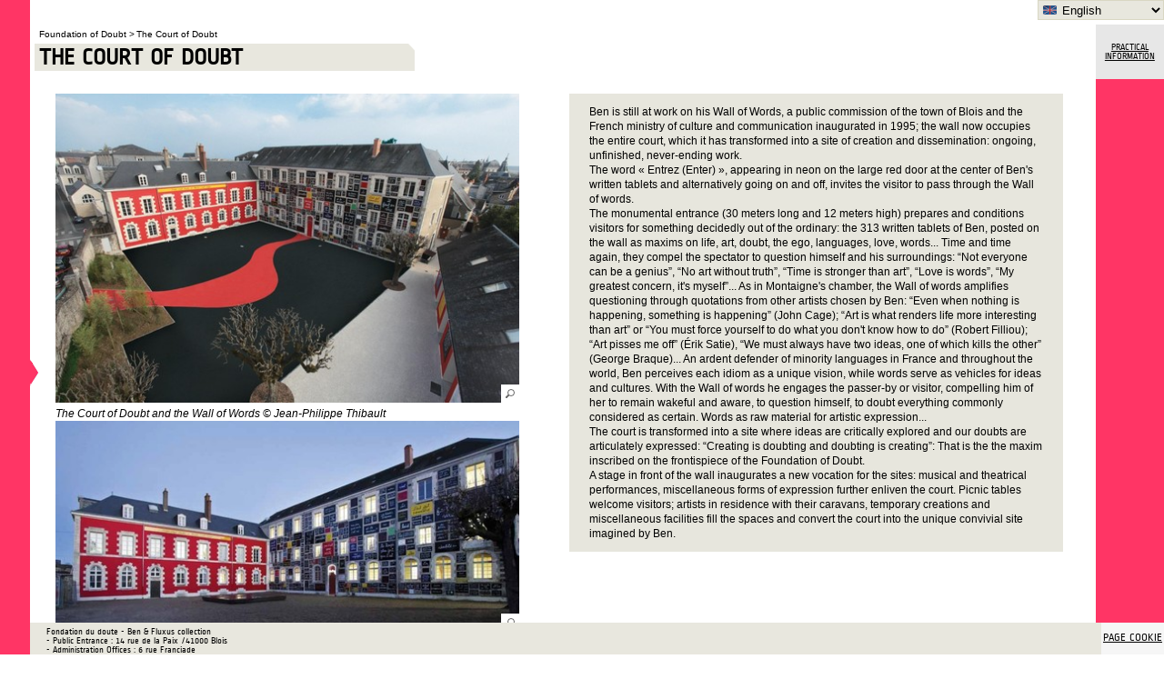

--- FILE ---
content_type: text/html; charset=utf-8
request_url: https://en.fondationdudoute.fr/3117-the-court-of-doubt.htm
body_size: 4778
content:
<!DOCTYPE HTML PUBLIC "-//W3C//DTD HTML 4.01//EN" "http://www.w3.org/TR/html4/strict.dtd">

<!--[if IE 7 ]> <html lang="en" class="ie7"> <![endif]-->


<html lang="en">
<head>
<meta http-equiv="Content-type" content="text/html; charset=utf-8">
<title>
The Court of Doubt - Fondation du doute </title>
<meta name="Description" content=" Enlarge the picture  The Court of Doubt and the Wall of Words © Jean-Philippe Thibault   Enlarge the picture  ">
<meta name="Keywords" content="">
<meta http-equiv="Content-script-type" content="text/javascript">
<meta http-equiv="Content-style-type" content="text/css">
<meta http-equiv="Content-language" content="en">
<meta http-equiv="expires" content="0">
<meta name="Author" content="Fondation du doute English">
<meta name="viewport" content="width=device-width,initial-scale=1, maximum-scale=1">
<link rel="apple-touch-icon" href="/images/GBI_FDD/iconemobile.png">



<script type="text/javascript">var SERVER_ROOT = '/'; var isIE = false;</script>
<!--[if IE ]>
<script>var isIE = true;</script>
<![endif]-->
<script>var isFdd = true;</script>



<script src="/include/js/tarteaucitron.js/tarteaucitron.js"></script>
<style>#tarteaucitronRoot .tarteaucitronAlertSmallTop, #tarteaucitronRoot .tarteaucitronAlertSmallBottom {
    left: 0;
    right: initial;
}</style>
<script  type="text/javascript">window.tarteaucitronForceLanguage = "en";</script>
<script>tarteaucitron.init({
    "privacyUrl": "/3573-page-cookie.htm", /* Privacy policy url */
    "hashtag": "#tarteaucitron", /* Open the panel with this hashtag */
    "cookieName": "tarteaucitron", /* Cookie name */
    "orientation": "bottom", /* Banner position (top - bottom) */
    "showAlertSmall": false, /* Show the small banner on bottom right */
    "cookieslist": false, /* Show the cookie list */
    "showIcon": false, /* Show cookie icon to manage cookies */
    "iconPosition": "BottomRight", /* Position of the icon between BottomRight, BottomLeft, TopRight and TopLeft */
    "adblocker": false, /* Show a Warning if an adblocker is detected */
    "DenyAllCta" : true, /* Show the accept all button when highPrivacy on */
    "AcceptAllCta" : true, /* Show the accept all button when highPrivacy on */
    "highPrivacy": true, /* Disable auto consent */
    "handleBrowserDNTRequest": false, /* If Do Not Track == 1, disallow all */
    "removeCredit": true, /* Remove credit link */
    "moreInfoLink": true, /* Show more info link */
    "useExternalCss": false, /* If false, the tarteaucitron.css file will be loaded */
    "useExternalJs": false,
    "bodyPosition": "bottom", /* Position of TAC HTML code (accessibilité) */
    //"cookieDomain": ".my-multisite-domaine.fr", /* Shared cookie for multisite */
    "readmoreLink": "/3573-page-cookie.htm", /* Change the default readmore link */
    "mandatory": true, /* Show a message about mandatory cookies */
    "closePopup": true /* Show a close X on the banner*/
});</script>
<script>(tarteaucitron.job = tarteaucitron.job || []).push('calameo');
(tarteaucitron.job = tarteaucitron.job || []).push('dailymotion');
(tarteaucitron.job = tarteaucitron.job || []).push('vimeo');
(tarteaucitron.job = tarteaucitron.job || []).push('youtube');
(tarteaucitron.job = tarteaucitron.job || []).push('googlemaps');
(tarteaucitron.job = tarteaucitron.job || []).push('addtoanyshare');</script>
<script type="text/javascript" src="/include/js/formCtrl.js" ></script>
<script type="text/javascript" src="/include/js/formCtrl-en.js" ></script>
<script type="text/javascript" src="/include/js/jquery/jquery-1.5.2.min.js" ></script>
<script type="text/javascript" src="/include/js/jquery/colorbox/jquery.colorbox-min.js" ></script>
<script type="text/javascript" src="/include/js/core.js" ></script>
<script type="text/javascript" src="/include/js/jquery.sudoSlider.min.js" ></script>
<script type="text/javascript" src="/include/js/jquery-ui.min.js" ></script>
<script type="text/javascript" src="/include/js/jquery.jcarousel.min.js" ></script>
<!--[if lte IE 6]>
<script type="text/javascript" src="/include/js/jquerypngfix.js" ></script>
<![endif]-->
<script type="text/javascript" src="/include/js/blois-lang.js.php" ></script>
<script type="text/javascript" src="/include/js/blois-fdd-min.js" ></script>
<script type="text/javascript" src="/include/js/jquery/flexslider/jquery.flexslider-min-2.2.0.js" ></script>
<link rel="stylesheet" type="text/css" href="/include/css/GAB_FDD/default.css" media="projection, screen, print">
<link rel="stylesheet" type="text/css" href="/include/css/GAB_FDD/print.css" media="print">
<link rel="stylesheet" type="text/css" href="/include/js/jquery/colorbox/colorbox.css" media="screen">
<!--[if lte IE 6]>
<link rel="stylesheet" type="text/css" href="/include/css/GAB_BLOIS/msie_fixes.css" media="projection, screen">
<![endif]-->
</head>
<body >
    <script type="text/javascript">document.body.className="withJS"</script>
<div id="container">
<div id="menuGauche" class="open">
    <h1>
                <a href="/">
            <img src="/images/GBI_FDD/logo.png" alt="Fondation du doute Ben&amp;Fluxus à Blois">
        </a>
            </h1>
    	<ul class="firstUl">
					<li>
				<a href="/3115-the-project.htm">The Artistic Site</a>
									<ul class="menuNiv2">
													<li>
								<a href="/3115-the-project.htm">The Project</a>
															</li>
													<li>
								<a href="/3116-the-places.htm">The Places</a>
															</li>
													<li>
								<a href="/3122-ben.htm">Ben</a>
															</li>
													<li>
								<a href="/3123-gino-di-maggio.htm">Gino di Maggio</a>
															</li>
											</ul>
							</li>
					<li class="selected">
				<a href="/3117-the-court-of-doubt.htm">The Court of Doubt</a>
							</li>
					<li>
				<a href="/3125-presentation.htm">Permanent Collection</a>
									<ul class="menuNiv2">
													<li>
								<a href="/3125-presentation.htm">Presentation</a>
															</li>
											</ul>
							</li>
					<li>
				<a href="/3119-the-permanent-collections.htm">Visit</a>
									<ul class="menuNiv2">
													<li>
								<a href="/3119-the-permanent-collections.htm">The Permanent Collections</a>
															</li>
													<li>
								<a href="/3120-the-pavillon.htm">The Pavillon</a>
															</li>
													<li>
								<a href="/3121-the-grand-staircase.htm">The Grand Staircase</a>
															</li>
											</ul>
							</li>
					<li>
				<a href="/3126-fluxus-history.htm">Fluxus &amp; Co.</a>
									<ul class="menuNiv2">
													<li>
								<a href="/3126-fluxus-history.htm">Fluxus History</a>
															</li>
													<li>
								<a href="/3128-a-few-dates.htm">A Few Dates</a>
															</li>
													<li>
								<a href="/3129-fluxus-by-ben.htm">Fluxus by Ben</a>
															</li>
											</ul>
							</li>
					<li>
				<a href="/3130-art-school.htm">Art School</a>
							</li>
					<li>
				<a href="/3131-practical-information.htm">Practical Information</a>
							</li>
			</ul>
                            <div id="flecheMenu">&nbsp;</div>
</div>
<div id="document" class="avecColonneGauche">
      <div class="langue_f">
                                <select id="site-changer" style="background-image: url('/uploads/Image/0a/27783_462_English.png')">
                <option style="background-image: url('/uploads/Image/5a/27782_443_23157_072_drapeau_fr.png')" value="https://www.fondationdudoute.fr/">Français</option><option style="background-image: url('/uploads/Image/0a/27783_462_English.png')" value="/" selected>English</option>            </select>
                </div>
<div id="bandeauHaut" class="clearfix">
        <h1>
    	        <a href="/">
        	<img src="/images/GBI_FDD/logo.png" alt="Fondation du doute Ben&amp;Fluxus à Blois" class="logo">
        	<img src="/images/GBI_FDD/logoMobile.png" alt="Fondation du doute Ben&amp;Fluxus à Blois" class="logoMobile">
    	</a>
    	    </h1>
    <div class="btnMenuMobile"><span>Menu</span></div>
    </div>  <div id="colonneDroite">
    <ul>
            <li class="modeWeb modeTablette modeMobile">
            <a href="/3131-practical-information.htm" title="">Practical Information</a>
        </li>
        </ul>
</div>
  <div id="corps" class="clearfix">
        <div id="contenu">
			<div id="ariane" class="clearfix">
			<ul>
									<li class="home">
						<a href="/">
						    Foundation of Doubt					    </a><span class="separateur">&gt;</span>
				    </li>
									<li>The Court of Doubt</li>
			</ul>
		</div>
        <div class="clear clearfix">
        	<h2><span>The Court of Doubt</span></h2>
        </div>
	<div id="par22520" class="paragraphe txt PRS_COLONNAGE_FDD PRS_WIDTH_50G"><div class="inner"><p><span class="spanImgContainer"> <span class="spanImgOuter"><a href="/uploads/Image/e4/27768_317_15255_246_Cour_du_doute-aerienne.jpg" rel="lightbox" title="The court of doubt and the wall of words © Jean-Philippe Thibault"><img src="/uploads/Image/e4/IMF_FDDGRAND/GAB_FDD/27768_317_15255_246_Cour_du_doute-aerienne.jpg" alt="" class="IMF_FDDGRAND"><img alt="Enlarge the picture" src="/images/GBI_FDD/loupe.png" class="imgLoupe"></a></span></span></p> <p><em>The Court of Doubt and the Wall of Words © Jean-Philippe Thibault</em></p> <p><em><span class="spanImgContainer"> <span class="spanImgOuter"><a href="/uploads/Image/40/27769_480_cour-du-doute.jpg" rel="lightbox" title="The Court of Doubt and the Wall of Words © Thierry Bourgouin"><img src="/uploads/Image/40/IMF_FDDGRAND/GAB_FDD/27769_480_cour-du-doute.jpg" alt="" class="IMF_FDDGRAND"><img alt="Enlarge the picture" src="/images/GBI_FDD/loupe.png" class="imgLoupe"></a></span></span><br></em></p></div></div><div id="par22518" class="paragraphe txt PRS_MISENAVANT_FDD PRS_WIDTH_50D"><div class="inner"><p>Ben is still at work on his Wall of Words, a public commission of the town of Blois and the French ministry of culture and communication inaugurated in 1995; the wall now occupies the entire court, which it has transformed into a site of creation and dissemination: ongoing, unfinished, never-ending work.<br> </p> <p>The word « Entrez (Enter) », appearing in neon on the large red door at the center of Ben's written tablets and alternatively going on and off, invites the visitor to pass through the Wall of words.<br> </p> <p>The monumental entrance (30 meters long and 12 meters high) prepares and conditions visitors for something decidedly out of the ordinary: the 313 written tablets of Ben, posted on the wall as maxims on life, art, doubt, the ego, languages, love, words... Time and time again, they compel the spectator to question himself and his surroundings: “Not everyone can be a genius”, “No art without truth”, “Time is stronger than art”, “Love is words”, “My greatest concern, it's myself”... As in Montaigne's chamber, the Wall of words amplifies questioning through quotations from other artists chosen by Ben: “Even when nothing is happening, something is happening” (John Cage); “Art is what renders life more interesting than art” or “You must force yourself to do what you don't know how to do” (Robert Filliou); “Art pisses me off” (Érik Satie), “We must always have two ideas, one of which kills the other” (George Braque)... An ardent defender of minority languages in France and throughout the world, Ben perceives each idiom as a unique vision, while words serve as vehicles for ideas and cultures. With the Wall of words he engages the passer-by or visitor, compelling him of her to remain wakeful and aware, to question himself, to doubt everything commonly considered as certain. Words as raw material for artistic expression...<br> </p> <p>The court is transformed into a site where ideas are critically explored and our doubts are articulately expressed: “Creating is doubting and doubting is creating”: That is the the maxim inscribed on the frontispiece of the Foundation of Doubt.<br> </p> <p>A stage in front of the wall inaugurates a new vocation for the sites: musical and theatrical performances, miscellaneous forms of expression further enliven the court. Picnic tables welcome visitors; artists in residence with their caravans, temporary creations and miscellaneous facilities fill the spaces and convert the court into the unique convivial site imagined by Ben.</p></div></div></div>
  </div>
<div id="bandeauBasMobile" class="TPL_FDDACCUEIL">
    <ul class="clearfix">
    <li class="modeWeb modeTablette modeMobile item1">
        <a href="/3115-the-project.htm" title="">
                        <img src="/uploads/Image/a7/IMF_FDDACCUEIL/GAB_FDD/27960_566_10720_698_Picto-un-site-artistique.jpg"
                    alt=""
                >
                	</a>
        <div class="fddAccroche">
            <h3>
                <a href="/3115-the-project.htm" title="">The Artistic Site</a>
            </h3>
                        <p>
                                <a href="/3115-the-project.htm" title="">// The Project</a>
                                <a href="/3116-the-places.htm" title="">// The Places</a>
                                <a href="/3122-ben.htm" title="">// Ben</a>
                                <a href="/3123-gino-di-maggio.htm" title="">// Gino di Maggio</a>
                            </p>
                    </div>
    </li>
       <li class="modeWeb modeTablette modeMobile item2">
        <a href="/3117-the-court-of-doubt.htm" title="">
                        <img src="/uploads/Image/e4/IMF_FDDACCUEIL/GAB_FDD/27768_317_15255_246_Cour_du_doute-aerienne.jpg"
                    alt=""
                >
                	</a>
        <div class="fddAccroche">
            <h3>
                <a href="/3117-the-court-of-doubt.htm" title="">The Court of Doubt</a>
            </h3>
                    </div>
    </li>
       <li class="modeWeb modeTablette modeMobile item3">
        <a href="/3125-presentation.htm" title="">
                        <img src="/uploads/Image/28/IMF_FDDACCUEIL/GAB_FDD/27776_844_Wolf-VOSTELL_Fandango.jpg"
                    alt=""
                >
                	</a>
        <div class="fddAccroche">
            <h3>
                <a href="/3125-presentation.htm" title="">Permanent Collection</a>
            </h3>
                        <p>
                                <a href="/3125-presentation.htm" title="">// Presentation</a>
                            </p>
                    </div>
    </li>
       <li class="modeWeb modeTablette modeMobile item4">
        <a href="/3119-the-permanent-collections.htm" title="">
                        <img src="/uploads/Image/82/IMF_FDDACCUEIL/GAB_FDD/27765_935_15253_655__MG_3579-copie.jpg"
                    alt=""
                >
                	</a>
        <div class="fddAccroche">
            <h3>
                <a href="/3119-the-permanent-collections.htm" title="">Visit</a>
            </h3>
                        <p>
                                <a href="/3119-the-permanent-collections.htm" title="">// The Permanent Collections</a>
                                <a href="/3120-the-pavillon.htm" title="">// The Pavillon</a>
                                <a href="/3121-the-grand-staircase.htm" title="">// The Grand Staircase</a>
                            </p>
                    </div>
    </li>
       <li class="modeWeb modeTablette modeMobile item5">
        <a href="/3126-fluxus-history.htm" title="">
                        <img src="/uploads/Image/64/IMF_FDDACCUEIL/GAB_FDD/27777_066_10540_259_fluxus-and-co.jpg"
                    alt=""
                >
                	</a>
        <div class="fddAccroche">
            <h3>
                <a href="/3126-fluxus-history.htm" title="">Fluxus &amp; Co.</a>
            </h3>
                        <p>
                                <a href="/3126-fluxus-history.htm" title="">// Fluxus History</a>
                                <a href="/3128-a-few-dates.htm" title="">// A Few Dates</a>
                                <a href="/3129-fluxus-by-ben.htm" title="">// Fluxus by Ben</a>
                            </p>
                    </div>
    </li>
       <li class="modeWeb modeTablette modeMobile item6">
        <a href="/3130-art-school.htm" title="">
                	</a>
        <div class="fddAccroche">
            <h3>
                <a href="/3130-art-school.htm" title="">Art School</a>
            </h3>
                    </div>
    </li>
   </ul>
</div>
<div id="bandeauBas">
    <p>Fondation du doute - Ben &amp; Fluxus collection<br>- Public Entrance : 14 rue de la Paix /41000 Blois<br>- Administration Offices : 6 rue Franciade<br>02 54 55 37 48</p>
    <div class="lienPiedPageBloc">
        <ul class="lienPiedPage">
                                <li class="alter0">
                        <a href="/3573-page-cookie.htm">Page cookie</a>
                    </li>
                            </ul>
    </div>
</div>
</div>
</div>
<script type="text/javascript">
tarteaucitron.user.matomoHost = 'https://matomo.blois.fr/';
    tarteaucitron.user.matomoId = 18;
    (tarteaucitron.job = tarteaucitron.job || []).push('matomo');
</script>
<script>
        $(function () {
            tarteaucitron.addInternalScript("/include/js/tarteaucitron-services/matomotagmanager.js");
        });
        </script><script type="text/javascript">
$(document).ready(function(){
                $('#site-changer').change(function() {
                    window.location = $(this).val();
                });
$(".TPL_FDDACCUEIL").addClass("clearfix");
});
</script></body>
</html>

--- FILE ---
content_type: text/css
request_url: https://en.fondationdudoute.fr/include/css/GAB_FDD/default.css
body_size: 10606
content:
/* ===================================================================
 * Inclusion des styles par défaut des modules
 * =================================================================*/
@import url(_include_modules.php);

/* ===================================================================
 * STANDARD CMS
 * =================================================================*/
* { margin: 0; padding: 0 }
.withJS .js_hidden { display: none; }
.clear { clear : both; }
.invisible { display: none; }
.alignleft { text-align: left; }
.alignright { text-align: right; }
.aligncenter { text-align: center; }
.alignjustify { text-align: justify; }
object.alignleft, img.alignleft, table.alignleft, span.alignleft { float: left; margin: 0 10px 10px 0; }
object.alignright, img.alignright, table.alignright, span.alignright { float: right; margin: 0 0 10px 10px; text-align: left;}
table.aligncenter { margin: auto; text-align: left; }
a img { border-width: 0;}
img { max-width: 100%;}
acronym { border-bottom: 1px dotted; cursor:help; }
/* LEGENDE - CREDIT */
.spanImgContainer        { display: inline-block; text-align: center; line-height: 0;}
.spanImgOuter            { display: inline-block; position: relative; }
.spanImgOuter img        { display: block; }
.spanCredit              { background: url(images/spanCredit.png) repeat 0 0; left: 0; bottom: 0; color: #fff; font-style: italic; font-size: 90%; max-width: 75%; padding: 5px; position: absolute; line-height: 1em; }
.imgLoupe                { position: absolute; bottom: 0; right: 0;}
.spanLegende             { display: block; font-size:0.834em; border: 0; padding: 5px; line-height: 1em; color:#616a70; font-style: italic; }
.paragraphe .spanImgContainer img { max-width: none; width: 100%; }
.paragraphe .spanImgContainer img.imgLoupe { max-width: 100%; width: auto; }
.aligncenter .spanImgContainer, .aligncenter .spanImgOuter { display: inline; }

/* CLEARFIX */
.clearfix:before,
.clearfix:after   { content: "."; display: block; height: 0; overflow: hidden; }
.clearfix:after   { clear: both; }
.clearfix         { zoom: 1; }

.bold { font-weight: bold; }

/* ===================================================================
 * LAYOUT GENERAL
 * =================================================================*/

/* ===================================================================
 * INITIALISATION CHARTE GRAPHIQUE GENERALE DU PROJET
 * =================================================================*/
html         { font-size: 100%; height: 100%; }
body         { background-color: #fff; color: #000;  font-family: Arial,Helvetica,sans-serif; font-size: 0.75em; /* 12px */  margin: 0;  padding: 0;  height: 100%; }
body#Accueil { background-color: #000; color: #fff; }

#document                         { position: relative; z-index: 1;  margin: 0 0 0 20px; width: 100%;  float: left; }
#bandeauBas, #corps, #bandeauHaut { width: 94%; float: left; }
#colonneDroite                    { width: 6%; float: right; }
#contenu                          { padding: 0 3% 84px; width: 94%; }
#Accueil #contenu                 { padding: 0 0 0px 0; width: 100%; }
#contenu.PGS_EXPOSITION           { padding: 0 3% 84px; width: 94%; }

a                { color: #616A70; text-decoration: underline; }
a:hover, a:focus { color: #616A70; text-decoration: none; }
.paragraphe a:hover,
.paragraphe  a:focus,
.paragraphe a    { color:#fe3061; }

ol { clear: both; padding-left: 30px; }
ul { clear: both; list-style: none; padding: 0; }
.paragraphe ul { list-style: disc; padding-left: 20px; }

.paragraphe          { line-height: 1.4; margin-bottom: 2em; clear: both; }
.paragraphe table    { width: 100%; }
.paragraphe table td { padding: 5px 2%; border: 1px solid #fff; color:#000000;  background-color: #e8e7de; }
.paragraphe table th { color: #616a70; padding: 10px 2%;  border: 1px solid #fff; text-transform: uppercase; background-color: #e8e7de;  }
textarea, table      { font-family: Arial,Helvetica,sans-serif; }

/*h2      { color: #000; padding: 0; margin-bottom:1em; font-size: 2.084em;  background: url(images/titrePage.png) left bottom repeat-x transparent;  font-family: 'RopaSansRegular'; font-weight: normal; }
h2 span { background: url(images/titrePage.png) left top repeat-x transparent; display: block; padding: 0.2em 0;} */
h2      { clear:both; text-transform: uppercase;color:#000; font-size: 2.084em;  font-family: 'RopaSansRegular';  background: url(images/titreH2.png) right top no-repeat transparent; margin-bottom: 1em; margin-left:-2.1%; padding:0.1em 17% 0.1em 0.5%; float:left; clear: both; }
h3      { color: #616a70; font-size: 1.25em; /* 15px */ font-family: 'RopaSansRegular'; margin-bottom: 0.5em;  font-weight: normal; }
h4      { font-size:1em; color:#616a70; text-decoration: underline; }
h5      { font-size:1em; font-weight: bold; color:#616a70; }

object              { position: relative; z-index: 1; }
#imageDataContainer { opacity: 1; position: relative;  z-index: 150; }

.paragraphe img { max-width: 100%; }

.savoirplus           { background: url(images/puceEnsavoirPlus.gif) no-repeat right 4px; }
a.retour              { background: transparent url(images/puceRetour.png) no-repeat top left; }
.obligatoire, .notice { color: #ff3565; }

#ariane      { margin-left: -2.1%; display: block;  padding: 0.5em 0.5%; font-size: 0.834em;  }
#ariane li   { display: block; margin-right: 0.2%; float: left; }
#ariane li a { color:#000; text-decoration: none; }

#contenu.PGS_EXPOSITION #ariane,
#contenu.PGS_EXPOSITION h2 { margin-left: 0; }

.hautDePage   { width: 7%; float: right; background: url(images/flecheHaut.png) center 5px no-repeat #e7e7e7; padding-top:15px; padding-bottom:5px; text-align: center;  margin: 1em 0; }
.hautDePage a { color:#616a70; text-transform: uppercase; text-decoration: none; }

#cboxContent img { max-width: none; }
#cboxLoadedContent img {
max-width: none;
}
@font-face {
    font-family: 'RopaSansRegular';
    src: url('../../police/ropasans-regular-webfont.eot');
    src: url('../../police/ropasans-regular-webfont.eot?#iefix') format('embedded-opentype'),
         url('../../police/ropasans-regular-webfont.woff') format('woff'),
         url('../../police/ropasans-regular-webfont.ttf') format('truetype'),
         url('../../police/ropasans-regular-webfont.svg#RopaSansRegular') format('svg');
    font-weight: normal;
    font-style: normal;
}
.btnMenuMobile { display: none; }

.Titre_Bordure { background: url(images/titreBordure.png) left top repeat-x transparent; color:#616a70; color:#616a70; text-transform: uppercase; font-size:	1.834em; display: block; padding:0.2em 0; margin: 0.5em 0; }

/* ===================================================================
 * Habillage
 * =================================================================*/

/* ===================================================================
 * BANDEAU HAUT
 * =================================================================*/
.logoMobile { display:none; }
.logo { margin-top: 35px; }
#Accueil #bandeauHaut { display:block; overflow: hidden; }
#bandeauHaut { display:none; }
#bandeauHaut #champRecherche { background: #FFF;float: right;  margin: 77px 0 0; padding: 5px 5px 0; }
#bandeauHaut #champRecherche #searchSubmit { color: #FFFFFF;  cursor: pointer; font-size: 110%; font-weight: bold;  padding: 2px;  text-transform: uppercase;}
#bandeauHaut #champRecherche #searchString {  background: #E9E8DE;  border: none;  border-bottom: 1px solid #C5C3B8; padding: 3px;  width: 150px; }

.langue_f {
    text-align: right;
}
.langue_f select {
    width: 139px;
    height: 22px;
    margin-bottom: 5px;
    padding-left: 22px;
    text-align: left;
    background-position: 5px 5px;
    background-size: 15px auto;
    background-repeat: no-repeat;
    border: 1px solid #d9d7c3;
    cursor: pointer;
}
.langue_f option {
    padding-top: 2px;
    padding-bottom: 2px;
    padding-left: 25px;
    background-position: 5px 4px;
    background-size: 15px auto;
    background-repeat: no-repeat;
}

/* ===================================================================
 * BANDEAU BAS
 * =================================================================*/
#bandeauBas                    { background-color: #e8e7de; padding:0 0 0 2%; position: absolute; right: 0; width: 98%; height: 52px; font-family: 'RopaSansRegular';  bottom:10px; overflow: hidden; }
#Accueil #bandeauBas           { background-color: #fff; }
#bandeauBas p                  { float: left; font-size: 0.834em; padding:5px 0 0 10px; color:#000; }
#bandeauBas p:first-child      { padding-left: 0; }
#bandeauBas .lienPiedPageBloc  { float: right;  }
#bandeauBas .lienPiedPage      { clear: none; height: 45px; }
#bandeauBas .lienPiedPage li      { display: block; float: left; height: 69px; width: 69px; }
#bandeauBas .lienPiedPage li img  { max-width: none; }
#bandeauBas .lienPiedPage li a    { display: block; text-transform: uppercase; color: #000; text-align: center; }
#bandeauBas .lienPiedPage li.alter0 a,
#bandeauBas .lienPiedPage li.alter1 a { padding-top: 10px;}
#bandeauBas .lienPiedPage li.alter0              { background-color: #f6f6f6; }
#bandeauBas .lienPiedPage li.alter1              { background-color: #e7e7e7; }
#bandeauBas .lienPiedPage li.PGS_PARTENAIRESFDD  { padding-top:16px; height: 29px; width: 75px; }
#bandeauBas .lienPiedPage li.PGS_MENTIONSLEGALES { height: 29px; padding-top: 16px; }
#bandeauBas .lienPiedPage li.maisondelamagie { width:91px; }
#bandeauBas .lienPiedPage li.chateau         { width:58px; }
#bandeauBas .lienPiedPage li.blois           { width:53px; }
#bandeauBasMobile                            { display: none; }


/* ===================================================================
 * COLONNE GAUCHE
 * =================================================================*/
#menuGauche          { position: fixed; z-index: 998; left: 0; top: 0;height: 100%; width: 30%; }
#menuGauche h1       { background: url(images/h1.png) center bottom no-repeat transparent; padding-bottom: 2em; text-align: left; padding-top:2em;  }
#menuGauche.initialClosed { left: -29%; }
#menuGauche.closed {
    transition: left 0.25s ease-out;
    -moz-transition: left 0.25s ease-out; /* Firefox 4 */
    -webkit-transition: left 0.25s ease-out; /* Safari and Chrome */
    -o-transition: left 0.25s ease-out; /* Opera */
    left: -29%;
}
#menuGauche.open {
    left: 0;
    transition: left 0.25s ease-out;
    -moz-transition: left 0.25s ease-out; /* Firefox 4 */
    -webkit-transition: left 0.25s ease-out; /* Safari and Chrome */
    -o-transition: left 0.25s ease-out; /* Opera */
    background: none;
    padding-right: 0;
}
#menuGauche.coolStuff {
    left: -29%;
}
#menuGauche.closed ul, #menuGauche.closed h1, #menuGauche.closed #recherche {
    padding-right: 20px;
    transition: padding-right 0.25s ease-out;
    -moz-transition: padding-right 0.25s ease-out; /* Firefox 4 */
    -webkit-transition: padding-right 0.25s ease-out; /* Safari and Chrome */
    -o-transition: padding-right 0.25s ease-out; /* Opera */
}
#menuGauche h1 img { margin-top: 35px; }
#menuGauche.open ul, #menuGauche.open h1, #menuGauche.open #recherche {
    padding-right: 0;
    transition: padding-right 0.25s ease-in;
    -moz-transition: padding-right 0.25s ease-in; /* Firefox 4 */
    -webkit-transition: padding-right 0.25s ease-in; /* Safari and Chrome */
    -o-transition: padding-right 0.25s ease-in; /* Opera */
}
#menuGauche.coolStuff ul, #menuGauche.coolStuff h1,  #menuGauche.coolStuff #recherche {
    padding-right: 40px;
    transition: padding-right 0.25s ease-in;
    -moz-transition: padding-right 0.25s ease-in; /* Firefox 4 */
    -webkit-transition: padding-right 0.25s ease-in; /* Safari and Chrome */
    -o-transition: padding-right 0.25s ease-in; /* Opera */
}
#flecheMenu {
    width: 10px;
    background: transparent url([data-uri]) no-repeat left 5%;
    height: 100%;
    position: absolute;
    right: -30px;
    top: 50%;
}
#menuGauche.open #flecheMenu {
    right: -10px;
    transition: width 0.25s ease-out;
    -moz-transition: width 0.25s ease-out; /* Firefox 4 */
    -webkit-transition: width 0.25s ease-out; /* Safari and Chrome */
    -o-transition: width 0.25s ease-out; /* Opera */
}
#menuGauche #recherche,
#menuGauche ul,
#menuGauche h1         { width: 100%; background:none; background-color: #FF3565; float:left; clear: both; padding:0; margin:0; }
#menuGauche h1         { padding:14px 0 0 0; text-align: center; }
/* #menuGauche h1 img  { margin-left: 30px; } */
#menuGauche ul         { clear: both; height: 100%; padding-top:1em; margin:0; }
#menuGauche li         { text-align: left; padding: 0.4em 0 0.4em 6%; background: url(images/flecheNoir.png) left 5px no-repeat transparent; margin-left: 15%; clear: both; font-size:0.917em;}
#menuGauche li ul.menuNiv2 li.selected,
#menuGauche li.selected,
#menuGauche li:hover   { background: url(images/flecheBlanc.png) left 5px no-repeat transparent; }
#menuGauche li a       { text-transform: uppercase; color:#000; text-decoration: underline; }
#menuGauche li.selected a,
#menuGauche li ul.menuNiv2 li.selected a,
#menuGauche li:hover a { color:#fff; }
#menuGauche.closed li  { margin-left: 0; }
#menuGauche li ul.menuNiv2    { padding-bottom: 0em; padding-top: 0em; }
#menuGauche li ul.menuNiv2 li { margin-left: 0;  font-size:0.917em;   }
#menuGauche li ul.menuNiv2 li a { color:#000;}
#menuGauche #recherche               { text-align: center; padding: 1em 0 0.5em; }
#menuGauche #recherche #searchString { background-color:#e8e7de; }
#menuGauche #recherche #searchSubmit { border: 0; background-color: transparent; color:#000; padding: 0 2%; font-family: 'RopaSansRegular'; font-size: 1.25em;  }

#menuGauche .lienSpecFacebook { bottom: 10px; clear: both; display: block; left: 12%; height:22px; position: absolute; width: 22px; }
#menuGauche .lienSpecTwitter  { bottom: 10px; clear: both; display: block; left: 22%; height:22px; position: absolute; width: 22px; }
#menuGauche .lienSpecVimeo    { bottom: 10px; clear: both; display: block; left: 32%; height:22px; position: absolute; width: 22px; }
/*.pseudo #menuGauche .lienSpecFacebook,
.pseudo #menuGauche .lienSpecTwitter,
.pseudo #menuGauche .lienSpecVimeo { bottom: 75px; }*/

/* ===================================================================
 * CONTENU
 * =================================================================*/
.paragraphe { margin-bottom: 1.5em; width: 100%; }

/* ===================================================================
 * COLONNE DROITE
 * =================================================================*/
#colonneDroite             { background: #FF3565; }
#colonneDroite ul          { width: 100%; }
#colonneDroite li          { text-align: center;  background-color: #E7E7E7; word-wrap: break-word; }
#colonneDroite li.alterFdd { background-color: #F6F6F6; }
#colonneDroite a           { text-decoration: underline; text-transform: uppercase; color: #000; font-size: 0.834em;  overflow: hidden; font-family: 'RopaSansRegular'; padding: 20px 0; display: block; }

/* ===================================================================
 * FORMULAIRES
 * =================================================================*/
.paragraphe form { border-top:3px solid #ff3565; padding-top:18px; }
.paragraphe fieldset        { border: 0; border-bottom:3px solid #ff3565; margin-bottom: 18px;  padding: 5px 1%; background-color: #fff; }
.paragraphe fieldset legend { color: #616a70; font-size: 1.25em;   margin-bottom: 0.5em;  font-weight: normal; text-decoration: underline;  }
input, textarea,select { background-color: #e8e7de;  border:1px solid #ff3565; }
input.case             { border: none; }
.paragraphe form p  { clear: both; margin: 0; padding: 5px 0; }
.paragraphe p label { float: left; font-weight: bold; padding-right: 1%; text-align: left; width: 27%; color:#ff3565;  }
.paragraphe p label.enLigne { display: inline; float: none; margin-left: 0.5%; margin-right: 1%; }
.submit, .action input      { background: #ff3565 url(images/btnForms_fond.png) no-repeat right top; border: 0; color: #000; cursor: pointer; text-transform: uppercase; color:#000; font-size:1.084em;  }
.action input               { padding:0.3em 1% 0.2em; }
form p.action   { text-align: right; }
.groupeQuestion { margin-bottom: 10px; }

form .tooltip               { width: 260px; position:absolute; display:block; padding:0px; z-index:3; border: 0; background-color: #e7e7dd;  border:1px solid #616a70; }
form .tooltip span          { display:block; width:240px; padding:10px; }
form a.tooltiptrigger       { text-decoration: none; margin:0px 2px; padding:0px; width:14px; height:14px; position:relative; top:3px; }
form a.tooltiptrigger:hover { text-decoration: none; }
form a.tooltiptrigger img   { border:none; margin:0; }

/* ===================================================================
 * BLOC DE NAVIGATION
 * =================================================================*/
.blocNavigation     { margin-bottom: 1em; padding-bottom: 1em; clear:both; }
.resultatNavigation { color: #616a70; margin: 0.2em 0;  font-family: 'RopaSansRegular'; font-size: 1.25em; }
.regletteNavigation { margin: 5px 0; padding:0.7em 3% 0.8em 0; background:url(images/regletteNavigation.png) left top repeat-x #e7e7e7; text-align: right; }
.regletteNavigation span        { color: #000; padding: 0.2em ; font-size:1.25em; background-color: #e7e7e7;}
.regletteNavigation span a      { color: #000; text-decoration: none; }
.regletteNavigation span strong { color: #ff3565; margin: 2px; }

/*************** Fil Info **************************/
#filInfo{
    bottom:0;
    left:0;
    margin-top:20px;
    position:fixed;
    width:100%;
    font-size:150%;
    text-align:center;
    z-index: 10000;
}
#filInfoInner {
    background-color: #687686;
    width:100%;
    display:block;
    margin: 0 auto;
    opacity:0.9;
    height:50px;
    filter : alpha(opacity=90);
}

#filInfo p{
    text-align: center;
    margin: 0;
    padding: 15px 20px;
    color: #FFFFFF;
}
#filInfo a{
    color:#FFF;
}
#filInfo #filInfoClose{
    float:right;
    font-size:80%;
    padding:5px;
}

/* ===================================================================
 * LISTE
 * =================================================================*/
.liste ul           { list-style: none; margin: 0; padding: 0; }
.liste li.item      { border-top: 1px solid #616A70; margin: 0; padding: 1em 2%;  }
.liste li.item h4   { font-size: 1.25em; text-decoration: none; font-weight: normal; }
.liste li.item h4 a { text-decoration: none; }
.liste .item .date  { font-style: italic; }
.liste .item .lirelasuite { margin-top: 1em; }
/* ===================================================================
 * TEMPLATES
 * =================================================================*/
.TPL_SOMMAIREPAGE        { padding:1em 2%; width: 96%; background-color: #e7e7e7; }
.TPL_SOMMAIREPAGE li     { color:#000; margin-bottom: 0.2em; font-size: 1.167em; }
.TPL_SOMMAIREPAGE li a   { color:#fe3061; text-decoration:  none; }
.TPL_SOMMAIREPAGE li a:hover { text-decoration: underline; }

/*plan du site*/
.TPL_PLANSITE             { background-color: #ff3565; padding:2em 2%; width: 96%; }
.TPL_PLANSITE ul          { float:left; list-style: none; padding: 0; clear:none; width: 100%; margin: 0; }
.TPL_PLANSITE ul li       { float: left; width: 29%; color:#fff; text-transform: uppercase; font-size:1.167em; display: block; margin-bottom: 2em; margin-right:4%; }
.TPL_PLANSITE ul li.clear { clear:both; }
.TPL_PLANSITE ul li a     { color: #fff; text-decoration: none; border-bottom:2px solid #fff; display: block; padding: 0 1% 0.2em 1%; }
.TPL_PLANSITE ul li a:hover { color:#fff; }
.TPL_PLANSITE ul li ul    { padding: 1em 1%; font-size:0.858em; }
.TPL_PLANSITE ul li ul li { clear:none; margin: 0; float: none; font-size: 1em;}
.TPL_PLANSITE ul li ul li a { border: 0; }

#Accueil #bandeauHaut h1 { float: left; width: 30%; height: 260px; text-align: center; background-color: #000; color: #fff; padding-top: 4%; }
.jcarousel-container     { width: 70%; height: 290px; float: left; height: 290px;}

.modeTablette, .modeMobile { display: none; }
.modeWeb { display: block; }
.TPL_FDDACCUEIL                   { margin:0; }
.TPL_FDDACCUEIL ul                { padding: 0 0 50px; margin:0; }
.TPL_FDDACCUEIL li                { float: left; width: 20%; position: relative; background-color: #eeeeed; text-align: center; list-style-position: inside; }
.TPL_FDDACCUEIL li img            { display:block; width: 100%; }
.TPL_FDDACCUEIL .fddAccroche      {  position: absolute; bottom: 0em; background:url(images/fddAccroche.png) right top no-repeat transparent; width: 80%; padding:0.2em 2%; left:10%; }
.TPL_FDDACCUEIL .fddAccroche h3,
.TPL_FDDACCUEIL .fddAccroche h3 a { color:#ff3564; text-decoration: none; }
.TPL_FDDACCUEIL .fddAccroche p a  { color:#000; text-decoration: none; display: block; }
.TPL_FDDACCUEIL .fddAccroche h3   { font-size: 1.5em; line-height: 1em; }

/* tetiereFdd Accueil */
.flexslider-container     { float: right; width: 70%; position: relative; height: 330px; }
.flex-direction-nav       { display: none; }
.blockDescription         { position: absolute; right: 0; height: 330px; width: 57.16%; color:#000; }
.blockDescription .fleche {
    background: url(images/blockDescription.png) left center no-repeat transparent;
    position: absolute;
    width: 29px;
    height: 338px;
    position: absolute;
    left: -26px;
    top: 0;
}
.blockDescriptionInner {
    background-color: #ffde00;
    height: 100%;
    padding: 3% 5%;
}
#tetiereFdd li .blockDescription a.flex-detail { position: absolute; bottom: 10px; right: 5%; }
.jcarousel-clip    { width: 100%; }
#tetiereFdd li h3  { font-size: 1.8em; font-family: 'RopaSansRegular'; color:#000; margin-bottom: 0.2em; width: 65%; }
#tetiereFdd li     { overflow: hidden; float: left;  position: relative; width: 100%;  }
ol.flex-control-nav    { list-style: none; position: absolute; right: 8%; top:25px; font-family: 'RopaSansRegular'; color:#000; font-size: 1.084em; padding:0 4%; background: url(images/jcarousel-control.png) left 7px repeat-x transparent; padding:0 3%; width: 6%; z-index: 995; }
ol.flex-control-nav li { float: left;  padding: 0 6%;}
ol.flex-control-nav a  { color:#000; text-decoration: none; background-color: #ffde00; cursor: pointer; }
ol.flex-control-nav a.flex-active  { text-decoration: underline; }
.flex-pauseplay        { position: absolute; right: 4%;  top:25px; z-index: 995; }
.flex-pauseplay        { float: right; position: relative; z-index: 995;;}
.flex-pauseplay .pause { display: block; width: 13px; height: 13px; background: url(images/btnPause.png) left top no-repeat transparent; text-indent: -9999px; cursor:pointer;}
.flex-pauseplay .play  { display: none; width: 13px; height: 13px; background: url(images/btnPlay.png) left top no-repeat transparent;  text-indent: -9999px; cursor:pointer;}

#tetiereFdd li .blockDescription h4 { color:#000; font-size:1.35em; text-decoration: none; font-family: 'RopaSansRegular'; }
#tetiereFdd li .blockDescription h5 { color:#000; font-size:1.1em; text-decoration: none; font-family: 'RopaSansRegular'; }
#tetiereFdd li .blockDescription .age_cat { border-top: 1px dashed #000; border-bottom: 1px dashed #000; padding: 5px 0; margin: 10px 0; font-size: 1.8em; font-weight: bold; font-family: 'RopaSansRegular'; }
#tetiereFdd li .blockDescription a  { color:#000; position: relative; z-index: 1000; text-decoration: none;}
#tetiereFdd li .blocGauche          { width: 44%; float: left; height: 338px; background-color: #000; }
#tetiereFdd li .blocGauche img      { float: right; max-width: none; }
#tetiereFdd li .blockDescriptionInner div  { text-align: justify; font-family: 'RopaSansRegular'; font-size: 1.2em; }
#tetiereFdd li .blockDescription p  { margin-bottom: 1em; }

/*TPL_ACTUALITE_FDD*/
.TPL_AGENDA .accroche { font-weight: bold; }
.TPL_AGENDA .lieuDate { font-style: italic; }
.TPL_AGENDA .accroche { margin-bottom: 1em; }

/*TPL_RECHERCHE*/
.TPL_RECHERCHE ul      { list-style: disc; }
.TPL_RECHERCHE ul li   {  margin-bottom: 2em; }
.TPL_RECHERCHE ul li p { color:#616a70; }

/*TPL_ARTISTELISTE*/
.TPL_ARTISTELISTE              { overflow:  visible; }
.TPL_ARTISTELISTE form         {  background-color: #e7e5e5; width: 100%;  margin-left: -3.3%; padding: 1em 1%;  width: 104.5%; margin-bottom: 2em; }
.TPL_ARTISTELISTE form input   { height: 22px; width: 40%; }
.TPL_ARTISTELISTE form input.submit { width: auto; height: auto; background: url(images/btnForms_fondFieldset.png) right top no-repeat #ff3565; }
.TPL_ARTISTELISTE form ul      { list-style: none; float: none; padding-left: 1%; }
.TPL_ARTISTELISTE form ul li   { display: block; float: left; font-size: 1.667em; width: 2.5%;}
.TPL_ARTISTELISTE form ul#ancres li { color:#616A70;  font-family: 'RopaSansRegular'; text-decoration: none; }
.TPL_ARTISTELISTE form .criteres { clear: both; width:99%; margin-left: 1%; }
.TPL_ARTISTELISTE form div       { float: left; width: 33%; clear: none; position: relative; }
.TPL_ARTISTELISTE form div label { width: 100%; text-align: left; display: block; margin-bottom: 0.5em; color:#616a70; }
.TPL_ARTISTELISTE h4           { font-size: 1.667em; background: url(images/itemListeArtiste.png) left bottom repeat-x transparent; font-weight: normal; text-decoration: none;  margin-bottom: 0.5em; clear:both; }
.TPL_ARTISTELISTE h4 a         { color:#000; text-decoration: none; }
.TPL_ARTISTELISTE ul           { margin-bottom: 1em; padding: 0; list-style: none; float: left; margin-right: 1%; clear: none; }
.TPL_ARTISTELISTE ul li a      { text-decoration: none; color:#000; }
.TPL_ARTISTELISTE form div .autocomplete         { position: absolute; width: 40%; top: 46px; border-style: solid; border-color: #FF3565; border-width: 0 1px 1px 1px; background-color: #e8e7de; }
.TPL_ARTISTELISTE .autocomplete form ul          { padding: 0; margin: 0; }
.TPL_ARTISTELISTE form .autocomplete ul li       { font-size: 0.9em; padding: 0.5em 1%; width: 98%; display: block; }
.TPL_ARTISTELISTE form .autocomplete ul li input { vertical-align: middle; display: inline; }
.TPL_ARTISTELISTE form .autocomplete ul li label { display: inline; font-size: 0.9em; padding-left: 4%; }
.TPL_ARTISTELISTE form .autocomplete input       { width: auto; border: none; }
.TPL_ARTISTELISTE form #ART_NOM_autocomplete.autocomplete ul li { width: 100%; }

/*TPL_ARTISTE*/
.TPL_ARTISTE img.alignright                { border:5px solid #000; }
.TPL_ARTISTE h3.Titre_Bordure   { width: 27%; margin: 2em 0; background: url(images/h1Fin.png) left top repeat-x transparent;  }
.TPL_ARTISTE h3                 { margin: 1em 0 0.1em 0;  }
.TPL_ARTISTE ul                 { clear:none; }
.TPL_ARTISTE h3.oeuvre,
.TPL_ARTISTE .oeuvres           { clear:both; }
.TPL_ARTISTE .oeuvres_liste  li { display: block; float: left; width: auto; margin-right: 5px;  }
.TPL_ARTISTE ul.expositions_liste    { list-style: none; }
.TPL_ARTISTE ul.expositions_liste li { display: block; text-align: center; }
.TPL_ARTISTE .retour                 { padding:1em 0; }
.TPL_ARTISTE .expoEnCours,
.TPL_ARTISTE .expoTermine,
.TPL_ARTISTE .expoAVenir       { float: left; width: 27%; padding:0 3%;  }
.TPL_ARTISTE .expoEnCours      { background: url(images/expoArtiste.png) left top repeat-y transparent; clear: both; }
.TPL_ARTISTE .expoEnCoursInner { background: url(images/expoArtiste.png) right top repeat-y transparent; }
.TPL_ARTISTE .expoTermine,
.TPL_ARTISTE .expoAVenir       { background: url(images/expoArtiste.png) right top repeat-y transparent; }
.TPL_ARTISTE h3.bio            { padding: 1em 0;}
.TPL_ARTISTE .expoEnCours h4,
.TPL_ARTISTE .expoTermine h4,
.TPL_ARTISTE .expoAVenir h4    { text-align: center; margin-bottom: 0.5em; border: 0;  text-decoration: underline; }
.TPL_ARTISTE .expoTermine h4   { color:#000; }
.TPL_ARTISTE .expoEnCours li a,
.TPL_ARTISTE .expoTermine li a,
.TPL_ARTISTE .expoAVenir li a  { display: block; text-decoration: none; padding-bottom: 0.3em; color: #000; }
.TPL_ARTISTE .expoEnCours h4   { color: #ff3565; }
.TPL_ARTISTE .jcarousel-prev,
.TPL_ARTISTE .jcarousel-next,
.TPL_ARTISTE .jcarousel-prev-disabled,
.TPL_ARTISTE .jcarousel-next-disabled { top:43px; cursor: pointer; }
.TPL_ARTISTE .jcarousel-container { height: 150px; width: 435px; margin: 0 auto; float: none; padding: 0 50px; }
.TPL_ARTISTE .jcarousel-container li { width: auto; max-width: auto; }
.TPL_ARTISTE .jcarousel-clip      { background-color: #ECEBE6; border-left: 10px solid #ECEBE6; border-right: 10px solid #ECEBE6; padding: 10px 0; width: 416px; }
.TPL_ARTISTE .jcarousel-next { position: absolute; right: 0;float: right; background: url(images/next.png) no-repeat center center; width: 25px; height: 36px; }
.TPL_ARTISTE .jcarousel-prev { position: absolute; left:0; background: url(images/prev.png) no-repeat center center; width: 25px; height: 36px; }
.TPL_ARTISTE .jcarousel-prev-disabled { background-image: url(images/prev-disabled.png) }
.TPL_ARTISTE .jcarousel-next-disabled { background-image: url(images/next-disabled.png) }

/* .jcarousel-clip li { width: 33%; }*/

/* TPL_EXPOSITIONLISTE  / EXPOSITION / COLLECTION */
.TPL_EXPOSITIONLISTE ul                    { margin-left: 0; padding:0; list-style: none; }
.TPL_EXPOSITIONLISTE ul li                 { margin-bottom: 2em; }
.TPL_EXPOSITIONLISTE h3.Titre_Bordure_Span { background: url(images/h1FinSpan.png) left top repeat-x transparent; padding-top:0.2em; font-size:2.084em; text-transform: none; color:#000; margin-right: 1%; }
.TPL_EXPOSITIONLISTE h3.Titre_Bordure_Span .titreSpan { background: url(images/h1FinSpan.png) left bottom repeat-x transparent; padding-bottom:0.2em; display: block;}
.TPL_EXPOSITIONLISTE h3.Titre_Bordure_Span .titreSpan .expo-avenir { float: right; color: #70707a; font-size: 0.8em; padding-top: 5px; }
.TPL_EXPOSITION .date,
.TPL_EXPOSITIONLISTE .date            { font-family: 'RopaSansRegular'; font-size:1.167em; margin-bottom: 0.5em; }
.TPL_COLLECTION .infoArtistes,
.TPL_EXPOSITION .infoArtistes,
.TPL_EXPOSITIONLISTE .infoArtistes    { clear: both; }
.TPL_COLLECTION .blocDroite,
.TPL_EXPOSITION .blocDroite,
.TPL_EXPOSITIONLISTE .blocDroite      { background:url(images/blocDroiteExpo.png) left top no-repeat transparent; float:right; width: 60%;  margin-left: -27px; padding:1.5em 0 1.5em 27px; height: 264px; }
.TPL_COLLECTION .blocGauche,
.TPL_EXPOSITION .blocGauche,
.TPL_EXPOSITIONLISTE .blocGauche      { float:left; width: 40%;  height: 300px; text-align: right; padding-top:0.3em; }
#accrocheCollection { position: relative; }
.TPL_COLLECTION .blocDroite { position: absolute; right: 0; margin: 0; background-position: 0 -4px; }
.TPL_COLLECTION .blocGauche { padding: 0; }
.TPL_COLLECTION .blocGauche img,
.TPL_EXPOSITION .blocGauche img,
.TPL_EXPOSITIONLISTE .blocGauche img { height : 281px; max-width: none; }
.TPL_COLLECTION .blocDroiteInner,
.TPL_EXPOSITION .blocDroiteInner,
.TPL_EXPOSITIONLISTE .blocDroiteInner { width: 94%; margin: 0 auto; text-align: justify; }
.TPL_COLLECTION .accesExposition ,
.TPL_EXPOSITIONLISTE .accesExposition { background: url(images/accesExposition.png) left top no-repeat #e7e7e7; clear: both; float: right; font-size:0.917em; padding:0.3em 1%; }
.TPL_COLLECTION .accesExposition a,
.TPL_EXPOSITIONLISTE .accesExposition a { color:#000; text-decoration: none; }
.TPL_EXPOSITION .oeuvres h4,
.TPL_EXPOSITION .infoArtistes h4,
.TPL_EXPOSITIONLISTE .infoArtistes h4   { color: #616a70; font-size: 1.25em; text-transform: uppercase;  /* 15px */ font-family: 'RopaSansRegular'; margin-bottom: 0.5em;  font-weight: normal;  }
.TPL_COLLECTION .oeuvres,
.TPL_COLLECTION .infoArtistes,
.TPL_EXPOSITION .oeuvres,
.TPL_EXPOSITION .infoArtistes,
.TPL_EXPOSITIONLISTE .infoArtistes      { padding-left: 2%; padding-top: 1em; clear:both;  }
.TPL_COLLECTION .oeuvres ul,
.TPL_COLLECTION .infoArtistes ul,
.TPL_EXPOSITION .oeuvres ul,
.TPL_EXPOSITION .infoArtistes ul,
.TPL_EXPOSITIONLISTE .infoArtistes ul   { padding-left:0; }
.TPL_COLLECTION .infoArtistes ul li,
.TPL_EXPOSITION .infoArtistes ul li,
.TPL_EXPOSITIONLISTE .infoArtistes ul li{ display: inline; }
.TPL_COLLECTION .infoArtistes li.separateur,
.TPL_EXPOSITION .infoArtistes li.separateur,
.TPL_EXPOSITIONLISTE .infoArtistes li.separateur { margin: 0 0.5%; }
.TPL_COLLECTION .infoArtistes ul li a,
.TPL_EXPOSITION .infoArtistes ul li a,
.TPL_EXPOSITIONLISTE .infoArtistes ul li a       { text-decoration: none; color:#000; }
.TPL_COLLECTION .infoArtistes ul li a:hover,
.TPL_EXPOSITION .infoArtistes ul li a:hover,
.TPL_EXPOSITIONLISTE .infoArtistes ul li a:hover { color:#FE3061; }
.TPL_EXPOSITION .description,
.TPL_EXPOSITION .description   { margin: 1em 0 1em 2%; width: 96%; }
.TPL_COLLECTION .oeuvres ul,
.TPL_EXPOSITION .oeuvres ul    { list-style: none ; }

.TPL_COLLECTION .oeuvres ul li,
.TPL_EXPOSITION .oeuvres ul li { display: block; float: left; width:24.5%; margin-right: 0.5%; text-align: center; }
.TPL_EXPOSITION .oeuvres ul li { width:13%; margin-right: 1.28%; }
.TPL_COLLECTION .oeuvres ul li { width:9.5%; margin-right: 0.5%; }

.TPL_COLLECTION #tabs,
.tabs      { clear: both; width: 50%; float: left; margin-bottom: 2em; position: relative; }
.TPL_COLLECTION #tabs h3,
.tabs p   { padding: 0.2em 1%; text-transform: uppercase; color:#000; font-size:1.25em; background: url(images/plusOeuvre.png) 98% 0.4em no-repeat #e8e7de; margin-bottom: 0.2em; }
.tabs a { color: #000; text-decoration: none; display: block; }
.TPL_COLLECTION #tabs h3.activeTabTitle { margin:0; background: url(images/moinsOeuvre.png) 98% 0.7em no-repeat #e8e7de; }
.TPL_COLLECTION #tabs h3 a { color:#000; text-decoration: none; display: block; }
.TPL_COLLECTION #tabs div  { background: url(images/descriptionOeuvre.png) left top repeat transparent; }
.TPL_COLLECTION #tabs div.inner { margin-bottom: 0.7em; padding:1em 1%; background:none; max-height: 300px; }
.TPL_COLLECTION .oeuvres { padding-bottom: 1em; }

/*TPL_OEUVRELISTE*/
.TPL_OEUVRELISTE form           {  background-color: #e7e5e5; width: 100%;  margin-left: -3.3%;  padding: 1em 3%; width: 97.3%; margin-bottom: 2em; }
.TPL_OEUVRELISTE form input     { height: 22px; width: 40%; }
.TPL_OEUVRELISTE form input.submit { width: auto; height: auto; background: url(images/btnForms_fondFieldset.png) right top no-repeat #ff3565; }
.TPL_OEUVRELISTE form ul        { list-style: none; float: none; padding-left: 1%; }
.TPL_OEUVRELISTE form ul li     { display: block; float: left; font-size: 1.667em; width: 2.5%;}
.TPL_OEUVRELISTE form ul li a   { color:#000;  font-family: 'RopaSansRegular'; text-decoration: none; }
.TPL_OEUVRELISTE form .criteres { clear: both; width:99%; margin-left: 1%; }
.TPL_OEUVRELISTE form div       { float: left; width: 33%; clear: none; position: relative; }
.TPL_OEUVRELISTE form div label { width: 100%; text-align: left; display: block; margin-bottom: 0.5em; color:#616a70; }
.TPL_OEUVRELISTE h4             { font-size: 1.667em; background: url(images/itemListeArtiste.png) left bottom repeat-x transparent; font-weight: normal; text-decoration: none;  margin-bottom: 0.5em; clear:both; }
.TPL_OEUVRELISTE h4 a           { color:#000; text-decoration: none; }
.TPL_OEUVRELISTE ul li a        { text-decoration: none; color:#000; }
.TPL_OEUVRELISTE form div .autocomplete         { position: absolute; width: 40%; top: 46px; border-style: solid; border-color: #FF3565; border-width: 0 1px 1px 1px; background-color: #e8e7de; z-index: 1000; }
.TPL_OEUVRELISTE .autocomplete form ul          { padding: 0; margin: 0; }
.TPL_OEUVRELISTE form .autocomplete ul li       { float: left; font-size: 0.9em; padding: 0.5em 1%; width: 48%; }
.TPL_OEUVRELISTE form .autocomplete ul li input { vertical-align: middle; display: inline; }
.TPL_OEUVRELISTE form .autocomplete ul li label { display: inline; font-size: 0.9em; padding-left: 4%; }
.TPL_OEUVRELISTE form .autocomplete input       { width: auto; }
.TPL_OEUVRELISTE form #ART_NOM_autocomplete.autocomplete ul li { width: 100%; }
.TPL_OEUVRELISTE .fddAccroche      {  position: absolute; bottom: 0em; background:url(images/fddAccroche.png) right top no-repeat transparent; width: 70%; padding:0.2em 2%; left:13%; }
.TPL_OEUVRELISTE .fddAccroche h3,
.TPL_OEUVRELISTE .fddAccroche h3 a { color:#ff3564; text-decoration: none; }
.TPL_OEUVRELISTE .fddAccroche p a  { color:#000; text-decoration: none; }
.TPL_OEUVRELISTE .fddAccroche h3   { font-size: 1.5em; line-height: 1em; }
.TPL_OEUVRELISTE ul                { padding: 0; margin:0; list-style: none; }
.TPL_OEUVRELISTE li                { float: left; width: 24.5%; margin-right:0.5%; position: relative; background-color: #fff; text-align: center; margin-bottom: 1em; }
.TPL_OEUVRELISTE li img            { display:block; margin: 0 auto;}


/* TPL_OEUVRE */
.TPL_OEUVRE #tabs      { float: right; position: absolute; right: 6%; bottom: 70px; width: 50%; }
.TPL_OEUVRE #tabs h3   { padding: 0.2em 1%; text-transform: uppercase; color:#000; font-size:1.25em; background: url(images/plusOeuvre.png) 98% 0.4em no-repeat #e8e7de; margin-bottom: 0.2em; }
.TPL_OEUVRE #tabs h3.activeTabTitle { margin:0;  background: url(images/moinsOeuvre.png) 98% 0.7em no-repeat #e8e7de;  }
.TPL_OEUVRE #tabs h3 a { color:#000; text-decoration: none; display: block; }
.TPL_OEUVRE #tabs div  { background: url(images/descriptionOeuvre.png) left top repeat transparent;     }
.TPL_OEUVRE #tabs div.inner { margin-bottom: 0.7em; padding:1em 1%; background:none; max-height: 300px; overflow: auto; }
.TPL_OEUVRE #backgroundOeuvre                { width: 38%; float: left; bottom: 70px; position: absolute; }
.TPL_OEUVRE #backgroundOeuvre li             { display: block; float:left; border:4px solid #fff; border-left: 0; }
.TPL_OEUVRE #backgroundOeuvre li:first-child { border-left: 4px solid #fff; }
.TPL_OEUVRE #backgroundOeuvre li img         { display: block; }
.TPL_OEUVRE .navigation     { position: absolute; top:2em; right: 8%; }
.TPL_OEUVRE .navigation a   { display: block; float: left; padding-left: 15px;  }
.TPL_OEUVRE h4 { color: #000; text-decoration: none; margin-top: 10px }
#dateOeuvre { margin-top: 0; }
#lienArtiste { color: #000; font-family: 'RopaSansRegular'; }
#nextOeuvre, #prevOeuvre { display: none; }


/* PRS_WIDTH_50G */
.PRS_WIDTH_50G { float: left; width: 46%;  clear:both;}
.PRS_WIDTH_50G img { max-width: 100%; }
.PRS_WIDTH_50D { float: right; width: 46%;  clear:none; }
.PRS_WIDTH_50D img { max-width: 100%; }
.PRS_MISENAVANT_FDD               { padding:1em 2%; background-color: #e7e6dd; width: 96%; }

.PRS_MISENAVANT_FDD:before,
.PRS_MISENAVANT_FDD:after   { content: "."; display: block; height: 0; overflow: hidden; }
.PRS_MISENAVANT_FDD:after   { clear: both; }
.PRS_MISENAVANT_FDD         { zoom: 1; }
.PRS_MISENAVANT_FDD.PRS_WIDTH_50G,
.PRS_MISENAVANT_FDD.PRS_WIDTH_50D { width: 45%;  }
.PRS_WIDTH_25G { float: left; width: 23%; clear:both; }
.PRS_WIDTH_25D { float: right; width: 23%; clear:none;}
.PRS_WIDTH_25C { float: left; width: 23%;  margin: 0 0 0 4%; clear:none; }

/* C'est ici où la magie commence!! :D <3 */
/* IPad en portrait */
@media screen and (min-width: 641px) and (max-width: 770px) {
    #document .modeTablette { display: block; }
    .modeWeb, .modeMobile { display: none; }
    .TPL_FDDACCUEIL li { width: 33.3%; margin: 0; padding: 0;}
	.TPL_FDDACCUEIL li .fddAccroche { display: block !important; opacity:1 !important;}
    .TPL_FDDACCUEIL li img { width: 100%; }
    .flex-pauseplay        { top:5px;  }
	ol.flex-control-nav    { top:5px; }
	#tetiereFdd li h3      { width: 100%; }
    .TPL_FDDACCUEIL        { padding-bottom:45px; }

    .TPL_COLLECTION .blocDroite,
    .TPL_EXPOSITION .blocDroite,
    .TPL_EXPOSITIONLISTE .blocDroite  { background:url(images/blocDroiteExpo.png) left -1px no-repeat transparent; width:59.7% }
    .TPL_COLLECTION .blocDroite { background-position: 0 -4px; }
    .TPL_ARTISTE .jcarousel-container { width:62% !important; }
    .TPL_OEUVRELISTE .fddAccroche     { display: block !important; }

    #menuGauche.open { width: 33%; }
    #menuGauche h1 img { margin-left: 0; }

    #Accueil #bandeauHaut h1 { width: 33%; }
    .flexslider-container { width: 67%; }
    .blockDescription {width: 50%; }
    #tetiereFdd li .blocGauche {width: 50%; }
    #bandeauBas .lienPiedPage li      { width: 44px; height: 46px; padding: 0; }
    #document #bandeauBas .lienPiedPage li a    { width: 44px; height: 46px; display: table-cell; vertical-align: middle; padding: 0;}
    #bandeauBas .lienPiedPage li.image              { background-color: #fff; }
    #bandeauBas .lienPiedPage li.image img          { width: 44px; margin-top: 6px; }
    #bandeauBas .lienPiedPage li.alter0 a,
    #bandeauBas .lienPiedPage li.alter1 a          { font-size: 0.7em; }
}

/** IPad en paysage **/
@media screen and (min-width: 771px) and (max-width: 1025px){
    #document .modeTablette { display: block; }
    .modeWeb, .modeMobile { display: none; }
    .TPL_FDDACCUEIL li { width: 33.3%; }
    .TPL_FDDACCUEIL li .fddAccroche { display: block !important; opacity:1 !important;}
    .TPL_FDDACCUEIL li img { width: 100%; }
    .TPL_FDDACCUEIL        { padding-bottom:45px; }

    .TPL_COLLECTION .blocDroite,
    .TPL_EXPOSITION .blocDroite,
    .TPL_EXPOSITIONLISTE .blocDroite  { background:url(images/blocDroiteExpo.png) left -1px no-repeat transparent; width:59.7%;}
    .TPL_OEUVRELISTE .fddAccroche     { display: block !important; }
    #menuGauche h1 img { margin-left: 0; }
    #menuGauche.open { width: 33%; }
    #Accueil #bandeauHaut h1 { width: 33%; }
    .flexslider-container { width: 67%; }
    .blockDescription {width: 50%; }
    #tetiereFdd li .blocGauche {width: 51%; }
    #bandeauBas .lienPiedPage li      { width: 65px; }
}

/* mobiles */
@media screen and (max-width: 641px) {
    #tetiereFdd li .blocGauche img {position: relative;top: -90px;}
    h2 { margin-bottom:0.5em; }
    #document             { margin: 0; background-position: 0 86px !important; }
    #document .modeMobile { display: block; }
    #colonneDroite { display:none; }
    #bandeauBas, #corps, #bandeauHaut { width: 100%; }
    .modeWeb, .modeTablette { display: none; }
    #ariane, h2 { margin-left: 0; }
    #menuGauche.open,
    #menuGauche { height:auto; padding: 1em 0; background-color: #FF3565; }
    body #menuGauche.coolStuff,
    body #menuGauche.closed,
    body #menuGauche.open,
    body #menuGauche {
        display: none;
        position:absolute;
        width:100%;
        right: 0;
        top: 86px;
        left:auto;
        transition: none;
        -moz-transition: none; /* Firefox 4 */
        -webkit-transition: none; /* Safari and Chrome */
        -o-transition: none; /* Opera */
    }
    body #menuGauche .lienSpecFacebook,
    body #menuGauche .lienSpecTwitter,
    body #menuGauche .lienSpecVimeo,
    body #menuGauche.coolStuff #recherche,
    body #menuGauche.closed #recherche,
    body #menuGauche.open #recherche,
    body #menuGauche  #recherche { display: none; }
    body #menuGauche.coolStuff li,
    body #menuGauche.closed li,
    body #menuGauche.open li,
    body #menuGauche li { margin-left: 8%; }
    body #menuGauche h1,
    body #menuGauche #flecheMenu { display: none; width: 0; }
    #menuGauche li ul.menuNiv2   { width: 100%; }
    #menuGauche #recherche, #menuGauche ul { width: 100%; }
    #menuGauche.open ul, #menuGauche.coolStuff ul, #menuGauche.closed ul {
     	transition: none;
        -moz-transition: none; /* Firefox 4 */
        -webkit-transition: none; /* Safari and Chrome */
        -o-transition: none; /* Opera */
        padding:0;
    }
    .flex-pauseplay        { top:5px;  }
    ol.flex-control-nav    { top:5px; }
    #tetiereFdd li h3      { width: 100%; line-height: 0.9em; font-weight: bold; }
    #Accueil .flexslider-container { clear: both; width: 100%; float:none; display:block; }
    .flexslider-container { display: none; }
    #Accueil #bandeauHaut h1,
    #bandeauHaut h1       { height: auto; padding: 0.3em 2%; float: left; width: 30%; }
    .btnMenuMobile        { border: 0; color: #000; cursor: pointer;  display: block;  float: right; height: 56px; margin: 0; padding-top: 30px; text-align: center; width: 26.875%; background-color: #ff3565; text-transform: uppercase; font-size: 	1.5em; }
    .btnMenuMobile span   { display:block; padding-bottom:15px; background:url(data:;base64,iVBORw0KGgoAAAANSUhEUgAAAA4AAAAKCAIAAAALu/[base64]/0I+GyKEqBaLuaB1zpCmVnZCl0pf9MU7PEtIDq4kXU0NShKwWi67qhAYIKN3TDMJUCAC0neKUZF4ShAAAAAElFTkSuQmCC) center bottom no-repeat transparent; }
    #bandeauHaut          { display: block; background-color: #000; }
    #bandeauBas           { display: none; }
    #bandeauBasMobile .fddAccroche,
    #bandeauBasMobile     { display: block !important; }
    .PRS_WIDTH_50D,
    .PRS_WIDTH_50G { float: none; width: 100%;  clear:both; }
    .PRS_MISENAVANT_FDD.PRS_WIDTH_50G,
    .PRS_MISENAVANT_FDD.PRS_WIDTH_50D { width: 96%; padding:1em 2%; }
    .PRS_WIDTH_25G { float: none; width: 100%; clear:both; }
    .PRS_WIDTH_25D { float: none; width: 100%; clear:both; }
    .PRS_WIDTH_25C { float: none; width: 100%;  margin: 0; clear:both; }

    .paragraphe img { max-width: 50%; }
    h1 .logoMobile { display:block;  max-width: none; }
    h1 .logo       { display:none; }

    .TPL_FDDACCUEIL .fddAccroche p,
    .TPL_FDDACCUEIL a               { display:none;  }
    .TPL_FDDACCUEIL .fddAccroche    { background: none repeat scroll 0 0 transparent; bottom: auto; display: block !important;  left: auto; opacity: 1 !important; padding: 0; position: relative; text-align: center;  width: 100%;}
    #tetiereFdd .TPL_FDDACCUEIL .fddAccroche h3 { margin-bottom: 0;  font-weight: normal; }
    .TPL_FDDACCUEIL .fddAccroche h3 a  {  text-decoration: underline; font-size: 0.9em;}
    .TPL_FDDACCUEIL .fddAccroche a  { display: block; padding-top:38px; height: 72px; }
    .TPL_FDDACCUEIL li       { width: 33.3%; height: 110px; }
    .TPL_FDDACCUEIL li.item1 { background-color: #d6d6d6; }
    .TPL_FDDACCUEIL li.item2 { background-color: #f6f6f6; }
    .TPL_FDDACCUEIL li.item3 { background-color: #e7e7e7; }
    .TPL_FDDACCUEIL li.item4 { background-color: #f6f6f6; }
    .TPL_FDDACCUEIL li.item5 { background-color: #e7e7e7; }
    .TPL_FDDACCUEIL li.item6 { background-color: #d6d6d6; }
    .TPL_FDDACCUEIL li.item7 { background-color: #e7e7e7; }
    .TPL_FDDACCUEIL li.item8 { background-color: #d6d6d6; }
    .TPL_FDDACCUEIL li.item9 { background-color: #f6f6f6; }
    .TPL_FDDACCUEIL li.item9 h3 a,
    .TPL_FDDACCUEIL li.item8 h3 a,
    .TPL_FDDACCUEIL li.item7 h3 a  { color:#000; }

    .flexslider-container { height: 350px; }
    #tetiereFdd li .blockDescription { width: 100%; margin: 0; position: relative; padding: 17px 0 0 0; height: auto; margin-top: 158px; }
    #tetiereFdd li .blockDescriptionInner {  background: #FFDE00; padding: 5% 20%; width: 60%; height: 150px; margin: 0; font-size: 0.9em; }
    #tetiereFdd li .blocGauche { width: 100%; margin: 0; position: absolute; top: 0; height: 175px; overflow: hidden; }
    .blockDescription .fleche        { background: url(images/blockDescriptionMobile.png) no-repeat 75% 0 transparent; width: 100%; }
    .flex-control-nav, .flex-pauseplay { display: none; }
    .flex-direction-nav                { display: block; height: 46px; position: absolute; top: 230px; width: 90%; left:5%; }
    .flex-direction-nav  .prev { background: url(images/prev.png) left top no-repeat transparent; display: block; width: 25px; height: 36px; text-indent: -9999px;  }
    .flex-direction-nav  .next { background: url(images/next.png) left top no-repeat transparent; display: block; width: 25px; height: 36px; text-indent: -9999px;  }
    .flex-direction-nav li             { float: right; }
    .flex-direction-nav li:first-child { float: left; }

    .TPL_ARTISTELISTE form ul li { width: 9%; }
    .TPL_ARTISTELISTE form div   {  float: left; width: 50%; }
    .TPL_ARTISTELISTE form input { width: 70%; }
    .TPL_ARTISTE .expoEnCours,
    .TPL_ARTISTE .expoTermine,
    .TPL_ARTISTE .expoAVenir          { width:94%; background: none; float: none; }
    .TPL_ARTISTE .jcarousel-container { width:30%; }
    .TPL_ARTISTE .jcarousel-container img { max-width: none; }
    .TPL_OEUVRE #tabs             { width:100%; position: relative; float: none; bottom: auto; right: auto; }
    .TPL_OEUVRE #backgroundOeuvre { display: none; }
    .TPL_OEUVRE .navigation { position: relative; top: auto; right: auto; }
    .TPL_OEUVRE .navigation img{ max-width: 100%; }
    .ficheOeuvre #contenu { width: 100%; padding: 0; }
    .ficheOeuvre h2, .ficheOeuvre  #ariane { position: absolute; z-index: 500; }
    .ficheOeuvre h2 { top: 115px; }
    .ficheOeuvre  #ariane { width: 100%; }
    #nextOeuvre, #prevOeuvre { position: absolute; bottom: 20px; display: block; }
    #nextOeuvre { right: 15px; }
    #prevOeuvre { left: 15px; }

    .TPL_OEUVRELISTE li      { float: left; width: 48%; margin:0; position: relative; background-color: #fff; text-align: center; margin-bottom: 0.3em; }
    .TPL_OEUVRELISTE li img  { max-width: 100%; }
    .TPL_OEUVRELISTE li.alter0 { margin-right:1%; margin-left:1%; }
    .TPL_OEUVRELISTE li.alter1 { margin-left:1%; }

    .TPL_COLLECTION .blocDroite,
    .TPL_EXPOSITION .blocDroite,
    .TPL_EXPOSITIONLISTE .blocDroite   { background:none; width: 100%;  height:auto; }
    .TPL_COLLECTION .blocGauche,
    .TPL_EXPOSITION .blocGauche,
    .TPL_EXPOSITIONLISTE .blocGauche   { background:none; width: 100%;  clear: both;  height:auto; }

    .TPL_EXPOSITIONLISTE .infoArtistes { padding-bottom: 1em; }

    .TPL_COLLECTION .oeuvres ul li,
    .TPL_EXPOSITION .oeuvres ul li        { width: 48%; margin:0 1% 0 0; }
    .TPL_COLLECTION .oeuvres ul li.alter1,
    .TPL_EXPOSITION .oeuvres ul li.alter1 { width: 48%; margin: 0 0 0 1%;}

    .TPL_COLLECTION .oeuvres ul li img { max-width:100%; }
    .TPL_EXPOSITION .oeuvres ul li img { max-width:none; }

    .TPL_COLLECTION .blocGauche img,
    .TPL_EXPOSITION .blocGauche img,
    .TPL_EXPOSITIONLISTE .blocGauche img { max-width: 100%;  height:auto;  }
    .TPL_COLLECTION #tabs { width:100%; }
    .TPL_COLLECTION .blocDroite { position: static; padding: 0; }

    /*.jcarousel-clip,*/
    #document .jcarousel-container { width: 135px; padding: 10px 75px; }
    #document .jcarousel-clip { width: 135px; }
    .TPL_ARTISTELISTE form div .autocomplete { width: 100%; }

}

@media screen and (min-width: 1280px) {
    #container { margin: 0 auto; overflow: hidden;  float: none;position:relative;}
    #document { margin: 0 0 0 2%; width: 98%; }
    #menuGauche { position: absolute; }
    #menuGauche.open { width: 30%; }
    /*#menuGauche.closed,#menuGauche.coolStuff { left: 0; }*/
}

/*IE7*/
.ie7 .flexslider-container .flex-control-nav { width: 5%; zoom:1; }
.ie7 #document .blocGauche { overflow: hidden; position: relative; z-index: 10; width: 43%; position: absolute; }
.ie7 #document #tetiereFdd li .blockDescription { padding-left: 10px; width: 53%; position: relative; z-index: 100; }

.tac_float_text {
    line-height: 1.2;
}
.tac_float_text a {
    color: wheat;
}

--- FILE ---
content_type: text/css
request_url: https://en.fondationdudoute.fr/include/css/GAB_FDD/print.css
body_size: -146
content:
#bo_menu_haut, #bo_bandeau_haut,#menuGauche, #colonneGauche, #colonneDroite, #debugBar, #bandeauBas {display: none;}
body,html,
#document { margin: 0 auto; padding:0;  width: auto !important; }
#corps, #contenu { width: auto; margin: 0;  padding:0; }
#contenu         { padding: 0 0 0 0; }
h2, #ariane      { margin-left:0; } 

--- FILE ---
content_type: application/javascript
request_url: https://en.fondationdudoute.fr/include/js/core.js
body_size: 294
content:
//colorbox
$(document).ready(function(){$(".paragraphe:not(.PRS_VIDE) a[rel='lightbox']").colorbox({
        title:function(){
            //test si image haut de fiche
            if($(this).parent().hasClass('fiche')){
                //Si image haut de fiche => pas de legende
                return '';
            }else{
                return $(".spanLegende", $(this).parent().parent()).html();
            }
        }, 
        maxWidth:"95%", 
        maxHeight:"95%", 
        current:"Image {current} sur {total}"
    });
});
//credit image
$(document).ready(function(){$(".spanCredit").hide();$('.spanImgOuter').hover(function(){$(".spanCredit", this).fadeIn("fast");}, function(){$(".spanCredit", this).fadeOut("fast");})});
//legende image
if(typeof isFdd == "undefined" || !isFdd){
    $(window).load(function(){$(".spanLegende").width(function(){return $("img:first", $(this).parent()).width() - parseInt($(this).css('paddingLeft')) - parseInt($(this).css('paddingRight'))});});
} else {
    $(window).load(function(){
        $(".spanImgContainer").each(function(){
            var initialWidth = $("img:first", $(this).parent()).outerWidth();
            $(this).data('initialWidth', initialWidth);
            if(initialWidth < $(this).parent().innerWidth()) {
                $(this).css('width', initialWidth + 'px') ;
            } else {
                $(this).css('width', $(this).parent().innerWidth() + 'px');
            }
        });
    }).bind('resize', function () {
        $(".spanImgContainer").each(function(){
            if($(this).data('initialWidth') < $(this).parent().innerWidth()){
                $(this).css('width', $(this).data('initialWidth') + 'px') ;
            }else {
                $(this).css('width', $(this).parent().innerWidth() + 'px');
            }
        });
    });
}
//external
$(document).ready(function(){$("a.external, a.document").click(function(){window.open(this.href); return false;})});

--- FILE ---
content_type: text/javascript;;charset=UTF-8
request_url: https://en.fondationdudoute.fr/include/js/blois-lang.js.php
body_size: -329
content:
var trads = new Array();
trads['ouvrir_plan'] = 'Open sitemap';
trads['fermer_plan'] = 'Close sitemap';

--- FILE ---
content_type: application/javascript
request_url: https://en.fondationdudoute.fr/include/js/formCtrl-en.js
body_size: 50
content:
formCtrl.schemes = [["isNotNull","\"%s\" field must be filled."],
						["isDate","\"%s\" field does not contain a valid date.\nFormat : mm/dd/yyyy."],
						["isEmail","\"%s\" field does not contain a valid email address."],
						["isInt","\"%s\" field does not contain an integer."],
						["isFloat","\"%s\" field does not contain a float."]
					];
					
formCtrl.fx.isDate = function(s) {
  var bIsDate, d, m, y;
	bIsDate = true;
	if (this.isNotNull(s)) {
		if ((s.length != 10) || (s.substring(2,3) != "/") || (s.substring(5,6) != "/")) bIsDate = false;
		var m = s.substring(0,2);
		var d = s.substring(3,5);
		var y = s.substring(6,10);	
		if (m==1 || m==3 || m==5 || m==7 | m==8 || m==10 || m==12) {
			if (d > 31) bIsDate = false;
		} else if (m==4 || m==6 || m==9 || m==11) {
			if (d > 30) bIsDate = false;	
		} else if (m==2) {
			if (y % 4 == 0) {
				if (d > 29) bIsDate = false;	
			} else {
				if (d > 28) bIsDate = false;	
			}
		} else {
			bIsDate = false;	
		}
	}
	return bIsDate;

}

--- FILE ---
content_type: application/javascript
request_url: https://en.fondationdudoute.fr/include/js/blois-fdd-min.js
body_size: 3321
content:
function getOut(){if(!$("#menuGauche").hasClass("open")){$("#menuGauche").css("left","-28%")}}function getIn(){if(!$("#menuGauche").hasClass("open")){$("#menuGauche").css("left","-29%")}}function getAppelMenuGauche(){if($(window).width()>641&&!$("#menuGauche").hasClass("open")){window.setTimeout(function(){getOut();window.setTimeout(function(){getIn()},1e3)},100)}}window.bloisFdd={};window.setInterval(function(){getAppelMenuGauche()},1e4);window.menuGauche=function(e){"use strict";var t={},n={settings:{initCloseTime:1e3,transitionDuration:500,closeWait:2e3,coolStuffWait:1e4,coolStuffTransitionDuration:1e3},coolStuffTimeout:null,closeTimeout:null,initTimeout:null,inTransition:false,init:function(){e("#menuGauche").mouseenter(n.openMenu).mouseleave(n.closeMenu).click(function(){if(e(window).width()>641&&e(window).width()<1025&&e("#menuGauche").hasClass("open")&&!n.inTransition){}if(e("#menuGauche").hasClass("closed")&&!n.inTransition){n.openMenu()}});if(e("#Accueil").length>0){}else{}n.closeMenu();e("#menuGauche li:not(.selected) .menuNiv2").hide();e("#menuGauche > ul > li").mouseenter(n.openSubMenu);if(isIE){e("#menuGauche").removeClass("open");e("#flecheMenu").css({right:"-10px"})}if(e("#container").height()<e(window).height()){e("#container").height(e(window).height())}e("#colonneDroite").height(e("#container").height());e("#menuGauche").css("height",e("#colonneDroite").height());e("#menuGauche ul.firstUl").css("height",e("#colonneDroite").height());delete n.init},openMenu:function(){e("#menuGauche.closed").css("left","");if(isIE){e("#menuGauche").animate({left:0},n.settings.transitionDuration,function(){e("#menuGauche").css("padding-left",0)})}else{if(!n.inTransition){n.inTransition=true}e("#menuGauche").addClass("open").removeClass("closed")}},closeMenu:function(){if(isIE){var t=-1*(e("#menuGauche").width()-20);t+="px";e("#menuGauche").stop().animate({left:t},n.settings.transitionDuration)}else{n.inTransition=true;e("#menuGauche").addClass("closed").removeClass("open");n.coolStuffTimeout=setTimeout(n.doCoolStuff,n.settings.coolStuffWait)}},openSubMenu:function(){if(e(".menuNiv2",this).length>0){e("#menuGauche li .menuNiv2").hide();e(".menuNiv2",this).show()}},doCoolStuff:function(){}};t.settings=n.settings;t.openMenu=n.openMenu;t.closeMenu=n.closeMenu;e(document).ready(n.init);return t}(jQuery);(function(e){"use strict";var t={delta:36,init:function(){e("#document").css("width","98%");e(window).resize(function(){if(e(window).width()>641&&e(window).width()<1280){e("#document").width(e(window).width()-t.delta);e("#colonneDroite").height(e(window).height());e("#colonneDroite").height(e(document).height())}else if(e(window).width()<1280){e("#document").css("width","100%")}});e(window).trigger("resize")}};e(window).load(t.init)})(jQuery);(function(e){"use strict";var t={init:function(){if(e(".fddAccroche").length>0){e(".fddAccroche").hide();e(".fdd-roleover").each(function(){e(this).data("original-src",e(this).attr("src"))});e("li").has(".fddAccroche").mouseover(function(){var t=e(".fdd-roleover",this);t.attr("src",t.data("roleover"));e(".fddAccroche",this).fadeIn()}).mouseleave(function(){var t=e(".fdd-roleover",this);t.attr("src",t.data("original-src"));e(".fddAccroche",this).fadeOut()})}}};e(document).ready(t.init)})(jQuery);window.bloisFdd.accordeonSettings=function(e){"use strict";var t={settings:{parentId:"tabs",activeClass:"activeTab",activeTitleClass:"activeTabTitle",animationDuration:500,closeDefault:false},bInTransition:false,init:function(){if(e("#"+t.settings.parentId).length===0){return false}e("#"+t.settings.parentId+">div").each(function(){e(this).css("overflow","hidden").data("initialHeight",e(this).height());if(t.settings.closeDefault||e(this).attr("id")!==e("#"+t.settings.parentId+">div:first").attr("id")){e(this).height(0)}else{e(this).addClass(t.settings.activeClass);e("#"+t.settings.parentId+">h3:first").addClass(t.settings.activeTitleClass)}e(this).removeClass("invisible")});e("#"+t.settings.parentId+">h3>a").click(t.swap);return true},swap:function(n){n.preventDefault();var r=e(e(this).attr("href"));if(!r.hasClass(t.settings.activeClass)&&!t.bInTransition){e("."+t.settings.activeTitleClass).removeClass(t.settings.activeTitleClass);e(this).parent().addClass(t.settings.activeTitleClass);t.setActiveTab(r);t.hideTab()}else if(!t.bInTransition){e("."+t.settings.activeTitleClass).removeClass(t.settings.activeTitleClass);t.hideTab()}},hideTab:function(){e("."+t.settings.activeClass).removeClass(t.settings.activeClass).animate({height:0},t.settings.animationDuration,function(){e(window).trigger("resize")})},setActiveTab:function(n){t.bInTransition=true;n.animate({height:n.data("initialHeight")},t.settings.animationDuration,function(){e(this).addClass(t.settings.activeClass);var n=e("#"+t.settings.parentId).offset(),r=n.top+e("#"+t.settings.parentId).height(),i=e("#bandeauBas").offset(),s=i.top+20;if(r>s){e("#bandeauBas").css("top",r+20);e("#colonneDroite").height(e(window).height());e("#colonneDroite").height(e(document).height()-e("#bandeauBas").height())}e(window).trigger("resize");t.bInTransition=false})}};e(window).load(t.init);return t.settings}(jQuery);window.bloisFdd.mediaQueries=function(e){"use strict";var t={},n={settings:{aMediaQueries:["screen and (max-width: 641px)","screen and (min-width: 771px) and (max-width: 1025px)","screen and (min-width: 641px) and (max-width: 770px)"],aMediaQueriesCode:["Mobile","IpadLandscape","IpadPortrait"]},init:function(){if(!window.matchMedia){return false}e(window).resize(n.detectMediaChange);return true},testMediaByCode:function(e){var t;for(t=0;t<n.settings.aMediaQueries.length;t+=1){if(n.settings.aMediaQueriesCode[t]===e&&n.testMedia(n.settings.aMediaQueries[t])){return true}}return false},testMedia:function(e){if(!window.matchMedia){return false}return window.matchMedia(e).matches},detectMediaChange:function(){var t,r;for(t=0;t<n.settings.aMediaQueries.length;t+=1){if(n.testMedia(n.settings.aMediaQueries[t])){r=e.Event("mediaChange");r.mediaQuery=n.settings.aMediaQueries[t];r.mediaQueryCode=n.settings.aMediaQueriesCode[t];e(window).trigger(r);break}}}};e(document).ready(n.init);t.settings=n.settings;t.testMedia=n.testMedia;t.testMediaByCode=n.testMediaByCode;return t}(jQuery);window.bloisFdd.backgroundOeuvreSettings=function(e){"use strict";var t={settings:{parentElementSelector:"#document",elementViewerSelector:"#backgroundOeuvre",selectedOeuvreClassName:"selectedOeuvre"},init:function(){if(e(t.settings.elementViewerSelector).length===0){return false}e("#prevOeuvre,#nextOeuvre").hide();if(e("#backgroundOeuvre li").length>1){e("#nextOeuvre").show()}e("#nextOeuvre").click(t.next);e("#prevOeuvre").click(t.prev);t.setSelected(0);e("body").addClass("ficheOeuvre");return true},next:function(n){n.preventDefault();if(e("#backgroundOeuvre li").length-1>e("#backgroundOeuvre").data("selectedOeuvre")){t.setSelected(e("#backgroundOeuvre").data("selectedOeuvre")+1)}},prev:function(n){n.preventDefault();if(e("#backgroundOeuvre").data("selectedOeuvre")>0){t.setSelected(e("#backgroundOeuvre").data("selectedOeuvre")-1)}},setSelected:function(n){e("#backgroundOeuvre").data("selectedOeuvre",n);e("#prevOeuvre,#nextOeuvre").show();if(n===0){e("#prevOeuvre").hide()}else if(n===e("#backgroundOeuvre li").length-1){e("#nextOeuvre").hide()}if(!window.bloisFdd.mediaQueries.testMediaByCode("Mobile")){t.loadBackground()}else{t.loadImage()}},loadImage:function(){var n;e(t.settings.parentElementSelector).css("background","none");n=e("#backgroundOeuvre li").get(e("#backgroundOeuvre").data("selectedOeuvre"));e("#photoOeuvreMobile").attr("src",e("a",n).data("mobile-href"))},loadBackground:function(){var n=e("#backgroundOeuvre li").get(e("#backgroundOeuvre").data("selectedOeuvre"));e(t.settings.parentElementSelector).css("background","url("+e("a",n).attr("href")+") left top no-repeat transparent");e(t.settings.parentElementSelector).css("background-size","100%")}};e(document).ready(t.init);return t.settings}(jQuery);window.bloisFdd.autocompleteSettings=function(e){"use strict";var t={settings:{minLength:2,timeBetweenRequests:100,mouseLeaveTimeout:500,cElements:[],tpl:{displayType:{hidden:'<a href="#" class="autocomplete_select" id="{inputName}_{id}" rel="{idInput}">{nom}</a>',checkbox:'<input type="checkbox" name="{inputName}[]" value="{id}" id="{inputName}_{id}" rel="{idInput}"{checked}><label for="{inputName}_{id}" onclick="">{nom}</label>',motcles:'<a href="#" class="autocomplete_select" id="{inputName}_{id}" rel="{idInput}">{nom}</a>'}}},aTimeouts:[],bKeyPressTimer:false,init:function(){var n,r;if(t.settings.cElements.length===0){return false}for(n=0;n<t.settings.cElements.length;n+=1){if(t.settings.cElements[n].displayType==="motcles"){e(t.settings.cElements[n].selector).data("dataType","motcles")}r=typeof t.settings.cElements[n].params;if(r!=="undefined"){e(t.settings.cElements[n].selector).data("params",t.settings.cElements[n].params)}e(t.settings.cElements[n].selector).attr("autocomplete","off").data("source",t.settings.cElements[n].source).data("displayType",t.settings.cElements[n].displayType).data("inputName",t.settings.cElements[n].inputName).bind("keyup click",t.openAutoComplete);if(t.settings.cElements[n].displayType==="checkbox"){e(t.settings.cElements[n].selector).attr("readonly",true)}e("<div>").addClass("autocomplete").addClass(t.settings.cElements[n].displayType).attr("id",t.settings.cElements[n].selector.replace("#","")+"_autocomplete").hide().append("<ul>").insertAfter(t.settings.cElements[n].selector)}e(".autocomplete_select").live("click",t.selectValue);e(".autocomplete.checkbox").live("mouseleave",function(){var n=typeof t.aTimeouts[e(this).attr("id")];if(n!=="undefined"&&t.aTimeouts[e(this).attr("id")]!==null){clearTimeout(t.aTimeouts[e(this).attr("id")]);t.aTimeouts[e(this).attr("id")]=null}t.aTimeouts[e(this).attr("id")]=setTimeout(e.proxy(t.hideCheckbox,this),t.settings.mouseLeaveTimeout)});e(".autocomplete.hidden").live("mouseleave",function(){var n=typeof t.aTimeouts[e(this).attr("id")];if(n!=="undefined"&&t.aTimeouts[e(this).attr("id")]!==null){clearTimeout(t.aTimeouts[e(this).attr("id")]);t.aTimeouts[e(this).attr("id")]=null}t.aTimeouts[e(this).attr("id")]=setTimeout(e.proxy(function(){e(this).fadeOut()},this),t.settings.mouseLeaveTimeout)});e(".autocomplete").live("mouseenter",function(){var n=typeof t.aTimeouts[e(this).attr("id")];if(n!=="undefined"&&t.aTimeouts[e(this).attr("id")]!==null){clearTimeout(t.aTimeouts[e(this).attr("id")]);t.aTimeouts[e(this).attr("id")]=null}});delete t.init;return true},openAutoComplete:function(n){var r,i,s,o,u,a,f;if(!e(this).parents("form").data("submitAttached")){e(this).parents("form").submit(function(){if(e(".autocomplete.hidden:first",this).length>0){var t=e(".autocomplete.hidden:first",this).attr("id").replace("_autocomplete","");if(e("#"+t).val()===""){e("#"+e("#"+t).data("inputName")).val("")}}}).data("submitAttached",true)}if(n.type==="click"&&e(this).data("displayType")==="checkbox"){f=true;e(this).parents("form").submit(t.hideCheckbox)}else if(e(this).val().length>t.settings.minLength&&!t.bKeyPressTimer){f=true}else{f=false}if(f){t.bKeyPressTimer=true;setTimeout(function(){t.bKeyPressTimer=false},t.settings.timeBetweenRequests);i={};i.query=e(this).val();i.idInput=e(this).attr("id");i.displayType=e(this).data("displayType");i.inputName=e(this).data("inputName");i.dataType=e(this).data("dataType");i.params={};o=e(this).data("params");for(s in o){if(o[s]!==""){i.params[s]=o[s]}}e.ajax({url:e(this).data("source"),data:i,success:function(n){if(n.data.length>0){a=e("#"+n.idInput+"_autocomplete ul");e("li",a).remove();for(r=0;r<n.data.length;r+=1){u=t.settings.tpl.displayType[n.displayType].replace(/\{inputName\}/g,n.inputName).replace(/\{idInput\}/g,n.idInput).replace(/\{id\}/g,n.data[r].id).replace(/\{nom\}/g,n.data[r].nom);if(e("#hidden_"+n.inputName+"_"+n.data[r].id).length>0){u=u.replace("{checked}"," checked")}else{u=u.replace("{checked}","")}e("<li>").html(u).appendTo(a)}e("#"+n.idInput+"_autocomplete").fadeIn(function(){if(e("#"+n.idInput).data("displayType")==="checkbox"){e('input[type="checkbox"]:first',a).focus()}});e(document).bind("click touchstart",e.proxy(t.hideCheckbox,e("#"+n.idInput+"_autocomplete")))}},dataType:"json"})}else if(e(this).val().length>t.settings.minLength){a=e("#"+e(this).data("inputName")+"_autocomplete ul");e("li",a).remove()}},hideCheckbox:function(n){var r;r=typeof n;if(r!=="undefined"){if(e(".autocomplete").has(n.target).length>0){return true}e(document).unbind("click",t.hideCheckbox)}e('input[type="checkbox"]',this).each(function(){var t,n,r;t=e(this).attr("id").replace(/([a-zA-Z0-9_\-]+)\_[0-9]+/,"$1");n="hidden_"+t+"_"+e(this).val();if(e(this).is(":checked")&&e("#hidden_"+t+"_"+e(this).val()).length===0){r=e("<input>").attr("type","hidden").attr("id",n).val(e(this).val()).attr("name",t+"[]");e(this).parents("form").append(r)}else if(!e(this).is(":checked")&&e("#hidden_"+t+"_"+e(this).val()).length>0){e("#"+n).remove()}});e("#"+e('input[type="checkbox"]:first',this).attr("rel")).attr("placeholder",e('input[type="checkbox"]:checked',this).length+" éléments sélectionnés");e("li",this).remove();e(this).fadeOut();return true},selectValue:function(t){var n,r;t.preventDefault();n=e(this).attr("id").replace(/([a-zA-Z0-9_\-]+)\_[0-9]+/,"$1");r=e(this).attr("id").replace(/[a-zA-Z0-9_\-]+\_([0-9]+)/,"$1");e("#"+n).val(r);e("#"+e(this).attr("rel")).val(e(this).text());e(".autocomplete:visible").fadeOut()}};e(document).ready(t.init);return t.settings}(jQuery);$(document).ready(function(){"use strict";$(".btnMenuMobile").click(function(){if($(this).hasClass("openMobile")){$(this).removeClass("openMobile");$("#menuGauche").hide()}else{$(this).addClass("openMobile");$("#menuGauche").show()}});$("#tetiereFdd li").css("display","none");window.nbLiTetiere=$("#tetiereFdd li").length;$(".flexslider").flexslider({directionNav:true,slideshowSpeed:1e4,pausePlay:false,controlNav:true});$(".flex-pauseplay a").click(function(e){$(this).hide();if($(this).hasClass("play")){$(".flex-pauseplay .pause").css("display","block");$(".flexslider").data("flexslider").play(true)}else{$(".flexslider").data("flexslider").pause();$(".flex-pauseplay .play").css("display","block")}})})
